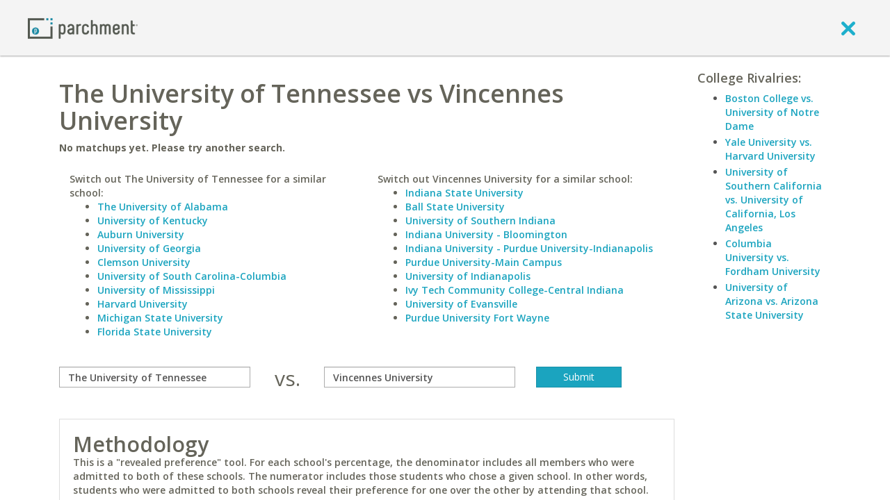

--- FILE ---
content_type: application/javascript
request_url: https://www.parchment.com/c/asset/js/routers/BasePageRouter.js?v=60
body_size: 3838
content:
(function($) {
    window.PageRouter = BasePageRouter = Backbone.Router.extend({

        routes : {"":"index"},

        initialize : function(options) {
            var parent = this;
            $(document).ready(function(){
                // Call the global ready
                parent._ready.call(parent);

                // Call the indivdiual method
                parent.ready.call(parent);

                // Initiate history
                Backbone.history.start();
            });
        },

        /**
         * Called when the document has finished loading.
         * This is not intended to get overwritten
         */
        _ready : function() {

            // Forms with class 'validate' will automatically
            // setup basic validation based on the fields classes
            $("form.validate").each(function(){$(this).validate($(this).data())});

            if (window.UserBox && window.UserBox.init) {
                UserBox.init();
            }

            // Only load if exists
            if(typeof IdleSessionView=='function') {
               this.idleSessionView = new IdleSessionView();
            }

            this.initControls();

        },

        initControls : function (context) {
            this.initEndlessInput(context)
                .initSignatureBox(context)
                .initPlaceholder(context);
        },

        initEndlessInput : function (context) {
            if (window.EndlessInputView) {
                $('.endless-input', context).each(function(i, el){
                    var $el = $(el);
                    var name = $el.attr('input-name') || 'endless[]';
                    new EndlessInputView({
                        el   : $el,
                        name : name
                    });
                });
            }
            return this;
        },

        initPlaceholder : function (context) {
            if (typeof $.fn.placeholder == 'function') {
                $('input, textarea', context).placeholder();
            }
            return this;
        },

        initSignatureBox : function (context) {
            if (typeof $.fn.jSignature == 'function') {
                $(".signature-control:visible", context).each(function () {
                    var context = $(this);
                    if (context.data('jSignaturePad')) {
                        return;
                    }

                    var pad = $('.signature', context);

                    // Initialize signature pad
                    pad.jSignature({
                        height:    '100px',
                        width:     '100%',
                        lineWidth: 1
                    });

                    // On change populate hidden field with svg data
                    pad.on('change', function () {
                        var data = pad.jSignature('getData', 'svg');
                        $('.signature-data', context).val(data[1]);
                    });

                    // Listen to clicks on .signature-clear elements
                    context.on('click.signature-clear', '.signature-clear', function () {
                        pad.jSignature('reset');
                        $('.signature-data', context).val('');
                        return false;
                    });

                    context.data('jSignaturePad', pad);
                });
            }
            return this;
        },

        /**
         * Called when the document has finished loading
         * This should get overwritten with each custom page router
         */
        ready : function() {}
    });
})(jQuery);
